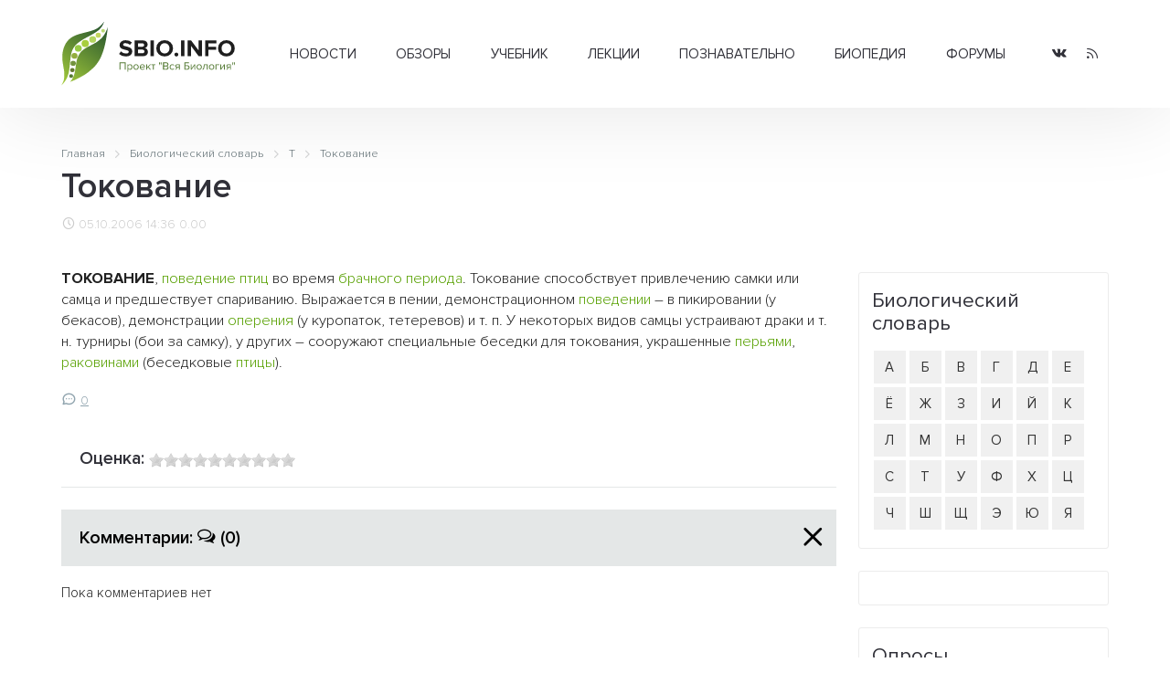

--- FILE ---
content_type: text/html; charset=UTF-8
request_url: https://sbio.info/dic/12405
body_size: 6143
content:
<!DOCTYPE html>
<html>
	<head>
		<title>Токование</title>
		<base href="https://sbio.info/" />
		<meta http-equiv="content-type" content="text/html; charset=UTF-8" />
		<meta name="description" content="ТОКОВАНИЕ, поведение птиц во время брачного периода. Токование способствует привлечению самки или самца и предшествует спариванию. Выражается в пении, демонстрационном поведении – в пикировании (у бекасов), демонстрации оперения (у куропаток, тетере" />
		<meta name="keywords" content="клетка, биология, прокариоты, эукариоты, растения, животные, многоклеточные, структура, человек, биосфера, экология, учёные, библиотека, статьи, генетика, размножение, эволюция, учение, развитие, жизнь, новости, здоровье, организм, среда" />
		<meta name="generator" content="Seditio by Neocrome & Seditio Team https://seditio.org" />
		<meta http-equiv="pragma" content="no-cache" />
		<meta http-equiv="cache-control" content="no-cache" />
		<meta http-equiv="last-modified" content="Sun, 01 Feb 2026 02:38:37 GMT" />
		<link rel="shortcut icon" href="favicon.ico" />
		<meta property="og:site_name" content="Вся биология - Современная биология, научные обзоры, новости науки" />
		<meta property="og:title" content="Токование" />
		<meta property="og:description" content="ТОКОВАНИЕ, поведение птиц во время брачного периода. Токование способствует привлечению самки или самца и предшествует спариванию. Выражается в пении, демонстрационном поведении – в пикировании (у бекасов), демонстрации оперения (у куропаток, тетере" />
		<meta property="og:url" content="https://sbio.info/dic/12405" />
		<meta property="og:type" content="article" />
		<meta property="og:locale" content="ru_RU" />
		<meta property="og:image" content="https://sbio.info/datas/resized/sbio.crop800x800.png" />
		<meta property="og:image:secure_url" content="https://sbio.info/datas/resized/sbio.crop800x800.png" />
		<meta property="og:image:width" content="800" />
		<meta property="og:image:height" content="800" />
		<meta name="twitter:card" content="summary" />
		<meta name="twitter:description" content="ТОКОВАНИЕ, поведение птиц во время брачного периода. Токование способствует привлечению самки или самца и предшествует спариванию. Выражается в пении, демонстрационном поведении – в пикировании (у бекасов), демонстрации оперения (у куропаток, тетере" />
		<meta name="twitter:title" content="Токование" />
		<meta name="twitter:image" content="https://sbio.info/datas/resized/sbio.crop800x800.png" />
		<meta name="viewport" content="width=device-width, initial-scale=1">
		<link href="skins/sbio/css/main.css?v=32" type="text/css" rel="stylesheet" />
		<link rel="canonical" href="https://sbio.info/dic/12405" />
		<meta name="yandex-verification" content="2182ff59ecb99573" />
	</head>
<body>
	<header id="header">
		<div class="container container-header">
			<div class="header-wrapper">
				<div class="logo-col">
					 <a href="/" alt="Токование"><img class="logo" src="skins/sbio/img/logo.svg" alt="Токование"></a>
				</div>
				<div class="menu-col">
					<div class="menu-wrapper">
						<div class="menu">
							<ul class="level-0"><li class="has-children"><a href="/news/" data-mid="3">Новости</a><ul class="level-1"><li><a href="/news/newsbiol/" data-mid="7">Биология</a></li><li><a href="/news/newsevolut/" data-mid="8">Эволюция</a></li><li><a href="/news/newsgenet/" data-mid="9">Генетика</a></li><li><a href="/news/newsecology/" data-mid="10">Экология</a></li><li><a href="/news/newsmolbiol/" data-mid="11">Молекулярная биология</a></li><li><a href="/news/newsneirobio/" data-mid="12">Нейробиология</a></li><li><a href="/news/newsmed/" data-mid="13">Медицина</a></li><li><a href="/news/newsbioteh/" data-mid="14">Биотехнологии</a></li><li><a href="/news/newsait/" data-mid="15">События, выставки</a></li></ul></li><li class="has-children"><a href="/article/" data-mid="16">Обзоры</a><ul class="level-1"><li><a href="/article/artbiogeo/" data-mid="17">Биогеография</a></li><li><a href="/article/artcitolog/" data-mid="18">Цитология</a></li><li><a href="/article/artecology/" data-mid="19">Экология</a></li><li><a href="/article/artembriology/" data-mid="20">Эмбриология</a></li><li><a href="/article/artentomology/" data-mid="21">Энтомология</a></li><li><a href="/article/artmedicin/" data-mid="22">Медицина</a></li><li><a href="/article/artneirobio/" data-mid="23">Нейробиология</a></li><li><a href="/article/artbotanika/" data-mid="24">Ботаника</a></li><li><a href="/article/artgenetika/" data-mid="25">Генетика</a></li><li><a href="/article/artzoolog/" data-mid="26">Зоология</a></li><li><a href="/article/artmicrobio/" data-mid="27">Микробиология</a></li><li><a href="/article/artmolbiol/" data-mid="28">Молекулярная биология</a></li><li><a href="/article/artbiology/" data-mid="29">Биология</a></li><li><a href="/article/artornio/" data-mid="30">Орнитология</a></li><li><a href="/article/artevolution/" data-mid="31">Теория эволюции</a></li></ul></li><li class="has-children"><a href="/materials/" data-mid="32">Учебник</a><ul class="level-1"><li class="has-children"><a href="/materials/obbiology/" data-mid="33">Общая биология</a><ul class="level-2"><li><a href="/materials/obbiology/obbkletka/" data-mid="38">Клетка единица жизни</a></li><li><a href="/materials/obbiology/obbrazmn/" data-mid="39">Размножение и развитие организмов</a></li><li><a href="/materials/obbiology/obbosnovgen/" data-mid="40">Основы генетики и селекции</a></li><li><a href="/materials/obbiology/obbevolut/" data-mid="41">Эволюционное учение</a></li></ul></li><li class="has-children"><a href="/materials/orgbiol/" data-mid="34">Органический мир</a><ul class="level-2"><li><a href="/materials/orgbiol/orgprokariot/" data-mid="42">Прокариоты</a></li><li><a href="/materials/orgbiol/orgeukariot/" data-mid="43">Эукариоты</a></li><li><a href="/materials/orgbiol/orgrastnizsh/" data-mid="44">Царство Растения. Низшие растения</a></li><li><a href="/materials/orgbiol/orgrastvizsh/" data-mid="45">Высшие растения (строение и размножение)</a></li><li><a href="/materials/orgbiol/orgrastvizshkl/" data-mid="46">Высшие растения (классификация)</a></li><li><a href="/materials/orgbiol/orgodnoklet/" data-mid="47">Царство Животные. Одноклеточные</a></li><li><a href="/materials/orgbiol/orgmnogoklet/" data-mid="48">Царство Животные. Многоклеточные</a></li></ul></li><li class="has-children"><a href="/materials/chelovek/" data-mid="35">Человек и его здоровье</a><ul class="level-2"><li><a href="/materials/chelovek/chelstruktura/" data-mid="49">Структура тела человека</a></li><li><a href="/materials/chelovek/chelzgizn/" data-mid="50">Жизнедеятельность организма человека</a></li><li><a href="/materials/chelovek/anatatlas/" data-mid="51">Анатомия человека</a></li></ul></li><li class="has-children"><a href="/materials/organizm/" data-mid="36">Организм и среда</a><ul class="level-2"><li><a href="/materials/organizm/orgekology/orgekology/" data-mid="52">Основы экологии</a></li><li><a href="/materials/organizm/orgbiosfera/" data-mid="53">Основы учения о биосфере</a></li></ul></li><li class="has-children"><a href="/materials/histbio/" data-mid="37">История биологии</a><ul class="level-2"><li><a href="/materials/histbio/biohist/" data-mid="54">История биологии</a></li><li><a href="/materials/histbio/biologists/" data-mid="55">Учёные - биологи</a></li></ul></li></ul></li><li class="has-children"><a href="/lections/" data-mid="56">Лекции</a><ul class="level-1"><li><a href="/lections/rasteniya/" data-mid="57">Растения</a></li><li><a href="/lections/zhivotnye/" data-mid="58">Животные</a></li><li><a href="/lections/human/" data-mid="59">Человек</a></li></ul></li><li class="has-children"><a href="/zbiology/" data-mid="60">Познавательно</a><ul class="level-1"><li><a href="/zbiology/faktrasten/" data-mid="61">Из жизни растений</a></li><li><a href="/zbiology/faktanimal/" data-mid="62">Из жизни животных</a></li><li><a href="/zbiology/factanatomy/" data-mid="63">Из анатомии человека</a></li><li><a href="/zbiology/video/" data-mid="64">Видеоматериалы</a></li><li><a href="/gallery/" data-mid="65">Галереи</a></li></ul></li><li><a href="/dic/" data-mid="66">Биопедия</a></li><li><a href="/forums/" data-mid="67">Форумы</a></li></ul>
						</div>
					</div>
				</div>
				<div class="social-col">
					<ul class="socialmedia">
					  <li class="socialmedia-li">
						  <a title="Vkontakte" href="https://vk.com/sbioinfo" class="socialmedia-a" target="_blank" rel="nofollow">
							  <span class="ic-vk"></span>
						  </a>
					  </li>
					  <li class="socialmedia-li">
						  <a title="RSS Feed" href="/rss" class="socialmedia-a">
							  <span class="ic-rss"></span>
						  </a>
					  </li>
					</ul>
				</div>
				<div class="trigger-col">
					<a href="#0" class="nav-trigger"><span></span></a>
				</div>
			</div>
			<div class="mobile-menu">
				<div class="js-box">
					<div class="js-menu"></div>
					<div class="js-social"></div>
				</div>
			</div>
		</div>
	</header><main id="page">
	<div class="container">
		<div class="section-title">
<div class="breadcrumbs">
	<ol class="breadcrumb" itemscope="" itemtype="http://schema.org/BreadcrumbList">
		<li itemprop="itemListElement" itemscope="" itemtype="http://schema.org/ListItem">
			<a itemprop="item" href="/">
				<span itemprop="name">Главная</span>
				<meta itemprop="position" content="1">
			</a>
		</li>
		<li itemprop="itemListElement" itemscope="" itemtype="http://schema.org/ListItem">
			<a itemprop="item" href="dic/">
				<span itemprop="name">Биологический словарь</span>
				<meta itemprop="position" content="2">
			</a>
		</li>
		<li itemprop="itemListElement" itemscope="" itemtype="http://schema.org/ListItem">
			<a itemprop="item" href="dic/?alpha=t">
				<span itemprop="name">Т</span>
				<meta itemprop="position" content="3">
			</a>
		</li>
		<li itemprop="itemListElement" itemscope="" itemtype="http://schema.org/ListItem">
			<a itemprop="item" href="dic/12405">
				<span itemprop="name">Токование</span>
				<meta itemprop="position" content="4">
			</a>
		</li>
	</ol>
</div>
			<h1>Токование</h1>
			<div class="page-info">
				<div class="page-date"><i class="ic-clock"></i> 05.10.2006 14:36</div>
				<div class="page-rating"><a href="dic/12405?ratings=1"><i class="ic-star-full"></i> 0.00</a></div>
			</div>
		</div>
		<div id="primary-container">
			<div id="primary">
				<div class="page">
					<div class="page-text">
						<p> <strong>ТОКОВАНИЕ</strong>, <a href="dic/11966" title="Поведение">поведение</a> <a href="dic/10854" title="Птицы">птиц</a> во время <a href="dic/10643" title="Брачный период">брачного периода</a>. Токование способствует привлечению самки или самца и предшествует спариванию. Выражается в пении, демонстрационном <a href="dic/11966" title="Поведение">поведении</a> – в пикировании (у бекасов), демонстрации <a href="dic/11803" title="Оперение">оперения</a> (у куропаток, тетеревов) и т. п. У некоторых видов самцы устраивают драки и т. н. турниры (бои за самку), у других – сооружают специальные беседки для токования, украшенные <a href="dic/11909" title="Перья">перьями</a>, <a href="dic/12089" title="Раковина">раковинами</a> (беседковые <a href="dic/10854" title="Птицы">птицы</a>).</p>
					</div>
					<div class="page-share">
						<div class="post-info">
							<div class="post-comments"><i class="ic-message-circle"></i><a href="dic/12405">0</a></div>
						</div>
					</div>
				</div>
				<div class="page-ratings">
					<div class="ratings-box-title">
						<h3>Оценка: <a href="dic/12405?ratings=1"><img src="skins/sbio/img/system/vote0.gif" alt="" /></a></h3>
					</div>
				</div>
				<div class="page-comments spoiler-container  active">
					<div class="comments-box-title">
						<h3><a href="dic/12405">Комментарии: <i class="ic-socialbtn"></i> <span class="comments-amount">(0)</span><span class="spoiler-jump"></span></a></h3>
					</div>
					<div class="comments-box spoiler-body">
	<div class="block">
		Пока комментариев нет
	</div>
<div class="commentlist">
</div>
<div class="paging">
	<ul class="pagination">
		<li class="prev"></li>
		<li class="next"></li>
	</ul>
</div>
					</div>
				</div>
			</div>
			<aside id="sidebar">
				<div class="sidebar-box ads-box">
					<div class="sidebar-body">
					</div>
				</div>
				<div class="sidebar-box">
					<div class="sidebar-title">
						<h3>Биологический словарь</h3>
					</div>
					<div class="sidebar-body">
						<ul class="alfavit"><li><a href="dic/?alp=a">А</a></li><li><a href="dic/?alp=b">Б</a></li><li><a href="dic/?alp=v">В</a></li><li><a href="dic/?alp=g">Г</a></li><li><a href="dic/?alp=d">Д</a></li><li><a href="dic/?alp=e">Е</a></li><li><a href="dic/?alp=jo">Ё</a></li><li><a href="dic/?alp=zh">Ж</a></li><li><a href="dic/?alp=z">З</a></li><li><a href="dic/?alp=i">И</a></li><li><a href="dic/?alp=jj">Й</a></li><li><a href="dic/?alp=k">К</a></li><li><a href="dic/?alp=l">Л</a></li><li><a href="dic/?alp=m">М</a></li><li><a href="dic/?alp=n">Н</a></li><li><a href="dic/?alp=o">О</a></li><li><a href="dic/?alp=p">П</a></li><li><a href="dic/?alp=r">Р</a></li><li><a href="dic/?alp=s">С</a></li><li><a href="dic/?alp=t">Т</a></li><li><a href="dic/?alp=u">У</a></li><li><a href="dic/?alp=f">Ф</a></li><li><a href="dic/?alp=kh">Х</a></li><li><a href="dic/?alp=c">Ц</a></li><li><a href="dic/?alp=ch">Ч</a></li><li><a href="dic/?alp=sh">Ш</a></li><li><a href="dic/?alp=shh">Щ</a></li><li><a href="dic/?alp=eh">Э</a></li><li><a href="dic/?alp=ju">Ю</a></li><li><a href="dic/?alp=ja">Я</a></li></ul>
					</div>
				</div>
				<div class="sidebar-box">
	<div class="sidebar-body">
		<script type="text/javascript">
<!--
var _acic={dataProvider:10,allowCookieMatch:false};(function(){var e=document.createElement("script");e.type="text/javascript";e.async=true;e.src="https://www.acint.net/aci.js";var t=document.getElementsByTagName("script")[0];t.parentNode.insertBefore(e,t)})()
//-->
</script>
	</div>
</div>
				<div class="sidebar-box">
					<div class="sidebar-title">
						<h3>Опросы</h3>
					</div>
					<div class="sidebar-body">
						<div id="pollajx"><div><form name="pollvote_3" action="javascript:sedjs.pollvote(document.pollvote_3.id.value, document.pollvote_3.cvote_3.value); window.location.reload();" method="post"><h5>Каких сервисов нехватает нашему проекту ?</h5>
<div style="padding:10px 0;" id="pollajx_3">
<div class="poll-item"><span class="radio-item"><input type="radio" class="radio" id="vote_8" name="vote" value="8" onClick="document.getElementById('cvote_3').value=8" /><label for="vote_8">Блоги пользователей</label></span></div>
<div class="poll-item"><span class="radio-item"><input type="radio" class="radio" id="vote_9" name="vote" value="9" onClick="document.getElementById('cvote_3').value=9" /><label for="vote_9">Фотогалерея</label></span></div>
<div class="poll-item"><span class="radio-item"><input type="radio" class="radio" id="vote_10" name="vote" value="10" onClick="document.getElementById('cvote_3').value=10" /><label for="vote_10">Био.Энциклопедия</label></span></div>
<div class="poll-item"><span class="radio-item"><input type="radio" class="radio" id="vote_11" name="vote" value="11" onClick="document.getElementById('cvote_3').value=11" /><label for="vote_11">Библиотека</label></span></div>
<div class="poll-item"><span class="radio-item"><input type="radio" class="radio" id="vote_12" name="vote" value="12" onClick="document.getElementById('cvote_3').value=12" /><label for="vote_12">Каталог биологических сайтов</label></span></div>
<div class="poll-item"><span class="radio-item"><input type="radio" class="radio" id="vote_13" name="vote" value="13" onClick="document.getElementById('cvote_3').value=13" /><label for="vote_13">Ничего не нужно</label></span></div>
<input type="hidden" name="id" value=3>
<input type="hidden" id="cvote_3" name="cvote_3" value="">
<input type="hidden" name="a" value="send">
<div style="text-align:center; margin-top:15px;"><input type="button" onClick="javascript:sedjs.ajax.bind({'url': '?ajax=1&a=send&id='+document.pollvote_3.id.value+'&vote='+document.pollvote_3.cvote_3.value, 'format':  'text', 'method':  'GET', 'update':  'pollajx', 'loading': 'pollajx', 'formid':  'pollajx_3'});" class="submit btn" value="Голосовать"></div>
<div><input type="hidden" id="x" name="x" value="GUEST" /></div></form>
</div></div></div>
					</div>
				</div>
				<div class="sidebar-box">
					<div class="sidebar-title">
						<h3>Кто здесь?</h3>
					</div>
					<div class="sidebar-body">
						<a href="whosonline">0 пользователь(ей), 17 гость(ей)</a> :
					</div>
				</div>
			</aside>
		</div>
	</div>
</main><footer id="footer">
		<div class="footer-top">
			<div class="container container-footer">
				<div class="footer-wrapper">
					<div class="footer-about-col">
						<h3>О проекте</h3>
						<p>"Вся биология" - это старейший научно-образовательный проект Рунета посвященный биологии и родственным наукам.
						У нас можно почитать последние новости о достижениях в современной биологии и медицине, а также найти образовательные материалы для школьников и студентов.</p>
						<p>Миссия проекта - предоставить информацию по всем разделам биологии в максимально доступной форме для обычного читателя.</p>
					</div>
					<div class="footer-menu-col">
						<div class="footer-menu-table">
							<div class="footer-menu-table-col">
								<div class="footer-menu">
									<ul class="level-0"><li><a href="/news/" data-mid="3">Новости</a></li><li><a href="/article/" data-mid="16">Обзоры</a></li><li><a href="/materials/" data-mid="32">Учебник</a></li><li><a href="/lections/" data-mid="56">Лекции</a></li><li><a href="/zbiology/" data-mid="60">Познавательно</a></li><li><a href="/dic/" data-mid="66">Биопедия</a></li><li><a href="/forums/" data-mid="67">Форумы</a></li></ul>
								</div>
							</div>
							<div class="footer-menu-table-col">
								<div class="footer-menu">
									<ul class="level-0"><li><a href="/about/about_project" data-mid="70">О проекте</a></li><li><a href="/about/contact" data-mid="71">Контакты</a></li><li><a href="/about/partners" data-mid="72">Сотрудничество</a></li><li><a href="/about/avtorams" data-mid="73">Авторам</a></li><li><a href="/about/usloviya_ispolzovaniya" data-mid="74">Условия использования</a></li></ul>
								</div>
							</div>
						</div>
					</div>
					<div class="footer-social-col">
						<ul class="socialmedia">
						  <li class="socialmedia-li">
							  <a title="Vkontakte" href="/go/?url=https://vk.com/sbioinfo" class="socialmedia-a" rel="nofollow" target="_blank">
								  <span class="ic-vk"></span>
							  </a>
						  </li>
						  <li class="socialmedia-li">
							  <a title="RSS Feed" href="/rss" class="socialmedia-a">
								  <span class="ic-rss"></span>
							  </a>
						  </li>
						</ul>
						<ul class="footer-auth">
						  <li><i class="ic-user"></i> <a href="login">Вход</a></li>
						  <li><i class="ic-plus"></i> <a href="register">Регистрация</a></li>
						</ul>
					</div>
				</div>
			</div>
		</div>
		<div class="footer-bottom">
			<div class="container">
				<div class="footer-bottom-table">
					<div class="footer-bottom-copyright">
						<p>2006-2022г. © "Вся биология" - Современная биология, научные обзоры, новости науки.</p>
					</div>
					<div class="footer-bottom-dev">
					<!--LiveInternet counter--><script type="text/javascript"><!--
					document.write("<a href='//www.liveinternet.ru/click' "+
					"target=_blank><img src='//counter.yadro.ru/hit?t16.1;r"+
					escape(document.referrer)+((typeof(screen)=="undefined")?"":
					";s"+screen.width+"*"+screen.height+"*"+(screen.colorDepth?
					screen.colorDepth:screen.pixelDepth))+";u"+escape(document.URL)+
					";"+Math.random()+
					"' alt='' title='LiveInternet: показано число просмотров за 24"+
					" часа, посетителей за 24 часа и за сегодня' "+
					"border='0' width='88' height='31'><\/a>")
					//--></script><!--/LiveInternet-->
					</div>
				</div>
				<div class="footer-stat">
					Страница создана за 0.21 секунд(ы)<!--<br />SQL общее время: 0 секунд(ы) - SQL запросов: 1 - Среднее время SQL: 0.00018 секунд(ы)-->
				</div>
			</div>
		</div>
	</footer>
	<script src="skins/sbio/js/main.js?v=23"></script>
	<!-- Yandex.Metrika counter -->
	<script type="text/javascript" >
	   (function(m,e,t,r,i,k,a){m[i]=m[i]||function(){(m[i].a=m[i].a||[]).push(arguments)};
	   m[i].l=1*new Date();
	   for (var j = 0; j < document.scripts.length; j++) {if (document.scripts[j].src === r) { return; }}
	   k=e.createElement(t),a=e.getElementsByTagName(t)[0],k.async=1,k.src=r,a.parentNode.insertBefore(k,a)})
	   (window, document, "script", "https://mc.yandex.ru/metrika/tag.js", "ym");
	   ym(90534798, "init", {
			clickmap:true,
			trackLinks:true,
			accurateTrackBounce:true,
			webvisor:true
	   });
	</script>
	<noscript><div><img src="https://mc.yandex.ru/watch/90534798" style="position:absolute; left:-9999px;" alt="" /></div></noscript>
	<!-- /Yandex.Metrika counter -->
</body>
</html>